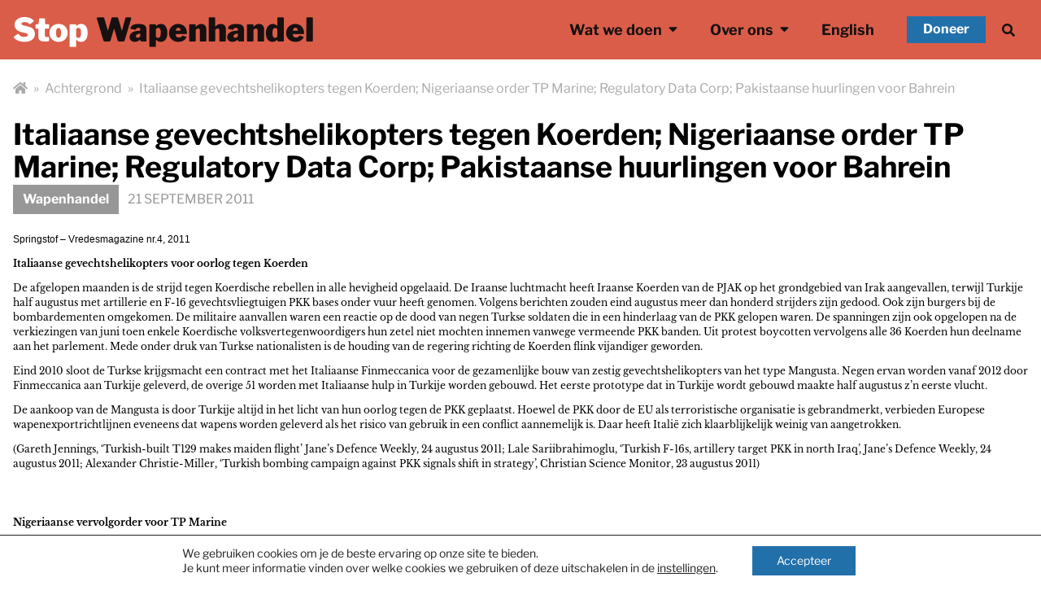

--- FILE ---
content_type: text/html; charset=UTF-8
request_url: https://stopwapenhandel.org/italiaanse-gevechtshelikopters-tegen-koerden-nigeriaanse-order-tp-marine-regulatory-data-corp-pakistaanse-huurlingen-voor-bahrein/
body_size: 18657
content:
<html lang="nl">
<head>
  <meta charset="utf-8">
  <meta http-equiv="x-ua-compatible" content="ie=edge">
<script type="text/javascript">
/* <![CDATA[ */
 var gform;gform||(document.addEventListener("gform_main_scripts_loaded",function(){gform.scriptsLoaded=!0}),window.addEventListener("DOMContentLoaded",function(){gform.domLoaded=!0}),gform={domLoaded:!1,scriptsLoaded:!1,initializeOnLoaded:function(o){gform.domLoaded&&gform.scriptsLoaded?o():!gform.domLoaded&&gform.scriptsLoaded?window.addEventListener("DOMContentLoaded",o):document.addEventListener("gform_main_scripts_loaded",o)},hooks:{action:{},filter:{}},addAction:function(o,n,r,t){gform.addHook("action",o,n,r,t)},addFilter:function(o,n,r,t){gform.addHook("filter",o,n,r,t)},doAction:function(o){gform.doHook("action",o,arguments)},applyFilters:function(o){return gform.doHook("filter",o,arguments)},removeAction:function(o,n){gform.removeHook("action",o,n)},removeFilter:function(o,n,r){gform.removeHook("filter",o,n,r)},addHook:function(o,n,r,t,i){null==gform.hooks[o][n]&&(gform.hooks[o][n]=[]);var e=gform.hooks[o][n];null==i&&(i=n+"_"+e.length),gform.hooks[o][n].push({tag:i,callable:r,priority:t=null==t?10:t})},doHook:function(n,o,r){var t;if(r=Array.prototype.slice.call(r,1),null!=gform.hooks[n][o]&&((o=gform.hooks[n][o]).sort(function(o,n){return o.priority-n.priority}),o.forEach(function(o){"function"!=typeof(t=o.callable)&&(t=window[t]),"action"==n?t.apply(null,r):r[0]=t.apply(null,r)})),"filter"==n)return r[0]},removeHook:function(o,n,t,i){var r;null!=gform.hooks[o][n]&&(r=(r=gform.hooks[o][n]).filter(function(o,n,r){return!!(null!=i&&i!=o.tag||null!=t&&t!=o.priority)}),gform.hooks[o][n]=r)}}); 
/* ]]> */
</script>

  <meta name="viewport" content="width=device-width, initial-scale=1, shrink-to-fit=no">
  <style>
    [x-cloak] { display: none; }
  </style>
  <title>Italiaanse gevechtshelikopters tegen Koerden; Nigeriaanse order TP Marine; Regulatory Data Corp; Pakistaanse huurlingen voor Bahrein &#8211; Stop Wapenhandel</title>
<meta name='robots' content='max-image-preview:large' />
<link rel='dns-prefetch' href='//plausible.io' />
<link rel="alternate" title="oEmbed (JSON)" type="application/json+oembed" href="https://stopwapenhandel.org/wp-json/oembed/1.0/embed?url=https%3A%2F%2Fstopwapenhandel.org%2Fitaliaanse-gevechtshelikopters-tegen-koerden-nigeriaanse-order-tp-marine-regulatory-data-corp-pakistaanse-huurlingen-voor-bahrein%2F" />
<link rel="alternate" title="oEmbed (XML)" type="text/xml+oembed" href="https://stopwapenhandel.org/wp-json/oembed/1.0/embed?url=https%3A%2F%2Fstopwapenhandel.org%2Fitaliaanse-gevechtshelikopters-tegen-koerden-nigeriaanse-order-tp-marine-regulatory-data-corp-pakistaanse-huurlingen-voor-bahrein%2F&#038;format=xml" />
<style id='wp-img-auto-sizes-contain-inline-css' type='text/css'>
img:is([sizes=auto i],[sizes^="auto," i]){contain-intrinsic-size:3000px 1500px}
/*# sourceURL=wp-img-auto-sizes-contain-inline-css */
</style>
<style id='wp-emoji-styles-inline-css' type='text/css'>

	img.wp-smiley, img.emoji {
		display: inline !important;
		border: none !important;
		box-shadow: none !important;
		height: 1em !important;
		width: 1em !important;
		margin: 0 0.07em !important;
		vertical-align: -0.1em !important;
		background: none !important;
		padding: 0 !important;
	}
/*# sourceURL=wp-emoji-styles-inline-css */
</style>
<style id='wp-block-library-inline-css' type='text/css'>
:root{--wp-block-synced-color:#7a00df;--wp-block-synced-color--rgb:122,0,223;--wp-bound-block-color:var(--wp-block-synced-color);--wp-editor-canvas-background:#ddd;--wp-admin-theme-color:#007cba;--wp-admin-theme-color--rgb:0,124,186;--wp-admin-theme-color-darker-10:#006ba1;--wp-admin-theme-color-darker-10--rgb:0,107,160.5;--wp-admin-theme-color-darker-20:#005a87;--wp-admin-theme-color-darker-20--rgb:0,90,135;--wp-admin-border-width-focus:2px}@media (min-resolution:192dpi){:root{--wp-admin-border-width-focus:1.5px}}.wp-element-button{cursor:pointer}:root .has-very-light-gray-background-color{background-color:#eee}:root .has-very-dark-gray-background-color{background-color:#313131}:root .has-very-light-gray-color{color:#eee}:root .has-very-dark-gray-color{color:#313131}:root .has-vivid-green-cyan-to-vivid-cyan-blue-gradient-background{background:linear-gradient(135deg,#00d084,#0693e3)}:root .has-purple-crush-gradient-background{background:linear-gradient(135deg,#34e2e4,#4721fb 50%,#ab1dfe)}:root .has-hazy-dawn-gradient-background{background:linear-gradient(135deg,#faaca8,#dad0ec)}:root .has-subdued-olive-gradient-background{background:linear-gradient(135deg,#fafae1,#67a671)}:root .has-atomic-cream-gradient-background{background:linear-gradient(135deg,#fdd79a,#004a59)}:root .has-nightshade-gradient-background{background:linear-gradient(135deg,#330968,#31cdcf)}:root .has-midnight-gradient-background{background:linear-gradient(135deg,#020381,#2874fc)}:root{--wp--preset--font-size--normal:16px;--wp--preset--font-size--huge:42px}.has-regular-font-size{font-size:1em}.has-larger-font-size{font-size:2.625em}.has-normal-font-size{font-size:var(--wp--preset--font-size--normal)}.has-huge-font-size{font-size:var(--wp--preset--font-size--huge)}.has-text-align-center{text-align:center}.has-text-align-left{text-align:left}.has-text-align-right{text-align:right}.has-fit-text{white-space:nowrap!important}#end-resizable-editor-section{display:none}.aligncenter{clear:both}.items-justified-left{justify-content:flex-start}.items-justified-center{justify-content:center}.items-justified-right{justify-content:flex-end}.items-justified-space-between{justify-content:space-between}.screen-reader-text{border:0;clip-path:inset(50%);height:1px;margin:-1px;overflow:hidden;padding:0;position:absolute;width:1px;word-wrap:normal!important}.screen-reader-text:focus{background-color:#ddd;clip-path:none;color:#444;display:block;font-size:1em;height:auto;left:5px;line-height:normal;padding:15px 23px 14px;text-decoration:none;top:5px;width:auto;z-index:100000}html :where(.has-border-color){border-style:solid}html :where([style*=border-top-color]){border-top-style:solid}html :where([style*=border-right-color]){border-right-style:solid}html :where([style*=border-bottom-color]){border-bottom-style:solid}html :where([style*=border-left-color]){border-left-style:solid}html :where([style*=border-width]){border-style:solid}html :where([style*=border-top-width]){border-top-style:solid}html :where([style*=border-right-width]){border-right-style:solid}html :where([style*=border-bottom-width]){border-bottom-style:solid}html :where([style*=border-left-width]){border-left-style:solid}html :where(img[class*=wp-image-]){height:auto;max-width:100%}:where(figure){margin:0 0 1em}html :where(.is-position-sticky){--wp-admin--admin-bar--position-offset:var(--wp-admin--admin-bar--height,0px)}@media screen and (max-width:600px){html :where(.is-position-sticky){--wp-admin--admin-bar--position-offset:0px}}
/*# sourceURL=/wp-includes/css/dist/block-library/common.min.css */
</style>
<link rel='stylesheet' id='sage/main.css-css' href='https://stopwapenhandel.org/app/themes/stopwapenhandel/dist/styles/main.css' type='text/css' media='all' />
<link rel='stylesheet' id='moove_gdpr_frontend-css' href='https://stopwapenhandel.org/app/plugins/gdpr-cookie-compliance/dist/styles/gdpr-main-nf.css?ver=4.16.1' type='text/css' media='all' />
<style id='moove_gdpr_frontend-inline-css' type='text/css'>
				#moove_gdpr_cookie_modal .moove-gdpr-modal-content .moove-gdpr-tab-main h3.tab-title, 
				#moove_gdpr_cookie_modal .moove-gdpr-modal-content .moove-gdpr-tab-main span.tab-title,
				#moove_gdpr_cookie_modal .moove-gdpr-modal-content .moove-gdpr-modal-left-content #moove-gdpr-menu li a, 
				#moove_gdpr_cookie_modal .moove-gdpr-modal-content .moove-gdpr-modal-left-content #moove-gdpr-menu li button,
				#moove_gdpr_cookie_modal .moove-gdpr-modal-content .moove-gdpr-modal-left-content .moove-gdpr-branding-cnt a,
				#moove_gdpr_cookie_modal .moove-gdpr-modal-content .moove-gdpr-modal-footer-content .moove-gdpr-button-holder a.mgbutton, 
				#moove_gdpr_cookie_modal .moove-gdpr-modal-content .moove-gdpr-modal-footer-content .moove-gdpr-button-holder button.mgbutton,
				#moove_gdpr_cookie_modal .cookie-switch .cookie-slider:after, 
				#moove_gdpr_cookie_modal .cookie-switch .slider:after, 
				#moove_gdpr_cookie_modal .switch .cookie-slider:after, 
				#moove_gdpr_cookie_modal .switch .slider:after,
				#moove_gdpr_cookie_info_bar .moove-gdpr-info-bar-container .moove-gdpr-info-bar-content p, 
				#moove_gdpr_cookie_info_bar .moove-gdpr-info-bar-container .moove-gdpr-info-bar-content p a,
				#moove_gdpr_cookie_info_bar .moove-gdpr-info-bar-container .moove-gdpr-info-bar-content a.mgbutton, 
				#moove_gdpr_cookie_info_bar .moove-gdpr-info-bar-container .moove-gdpr-info-bar-content button.mgbutton,
				#moove_gdpr_cookie_modal .moove-gdpr-modal-content .moove-gdpr-tab-main .moove-gdpr-tab-main-content h1, 
				#moove_gdpr_cookie_modal .moove-gdpr-modal-content .moove-gdpr-tab-main .moove-gdpr-tab-main-content h2, 
				#moove_gdpr_cookie_modal .moove-gdpr-modal-content .moove-gdpr-tab-main .moove-gdpr-tab-main-content h3, 
				#moove_gdpr_cookie_modal .moove-gdpr-modal-content .moove-gdpr-tab-main .moove-gdpr-tab-main-content h4, 
				#moove_gdpr_cookie_modal .moove-gdpr-modal-content .moove-gdpr-tab-main .moove-gdpr-tab-main-content h5, 
				#moove_gdpr_cookie_modal .moove-gdpr-modal-content .moove-gdpr-tab-main .moove-gdpr-tab-main-content h6,
				#moove_gdpr_cookie_modal .moove-gdpr-modal-content.moove_gdpr_modal_theme_v2 .moove-gdpr-modal-title .tab-title,
				#moove_gdpr_cookie_modal .moove-gdpr-modal-content.moove_gdpr_modal_theme_v2 .moove-gdpr-tab-main h3.tab-title, 
				#moove_gdpr_cookie_modal .moove-gdpr-modal-content.moove_gdpr_modal_theme_v2 .moove-gdpr-tab-main span.tab-title,
				#moove_gdpr_cookie_modal .moove-gdpr-modal-content.moove_gdpr_modal_theme_v2 .moove-gdpr-branding-cnt a {
				 	font-weight: inherit				}
			#moove_gdpr_cookie_modal,#moove_gdpr_cookie_info_bar,.gdpr_cookie_settings_shortcode_content{font-family:inherit}#moove_gdpr_save_popup_settings_button{background-color:#373737;color:#fff}#moove_gdpr_save_popup_settings_button:hover{background-color:#000}#moove_gdpr_cookie_info_bar .moove-gdpr-info-bar-container .moove-gdpr-info-bar-content a.mgbutton,#moove_gdpr_cookie_info_bar .moove-gdpr-info-bar-container .moove-gdpr-info-bar-content button.mgbutton{background-color:#2270aa}#moove_gdpr_cookie_modal .moove-gdpr-modal-content .moove-gdpr-modal-footer-content .moove-gdpr-button-holder a.mgbutton,#moove_gdpr_cookie_modal .moove-gdpr-modal-content .moove-gdpr-modal-footer-content .moove-gdpr-button-holder button.mgbutton,.gdpr_cookie_settings_shortcode_content .gdpr-shr-button.button-green{background-color:#2270aa;border-color:#2270aa}#moove_gdpr_cookie_modal .moove-gdpr-modal-content .moove-gdpr-modal-footer-content .moove-gdpr-button-holder a.mgbutton:hover,#moove_gdpr_cookie_modal .moove-gdpr-modal-content .moove-gdpr-modal-footer-content .moove-gdpr-button-holder button.mgbutton:hover,.gdpr_cookie_settings_shortcode_content .gdpr-shr-button.button-green:hover{background-color:#fff;color:#2270aa}#moove_gdpr_cookie_modal .moove-gdpr-modal-content .moove-gdpr-modal-close i,#moove_gdpr_cookie_modal .moove-gdpr-modal-content .moove-gdpr-modal-close span.gdpr-icon{background-color:#2270aa;border:1px solid #2270aa}#moove_gdpr_cookie_info_bar span.change-settings-button.focus-g,#moove_gdpr_cookie_info_bar span.change-settings-button:focus,#moove_gdpr_cookie_info_bar button.change-settings-button.focus-g,#moove_gdpr_cookie_info_bar button.change-settings-button:focus{-webkit-box-shadow:0 0 1px 3px #2270aa;-moz-box-shadow:0 0 1px 3px #2270aa;box-shadow:0 0 1px 3px #2270aa}#moove_gdpr_cookie_modal .moove-gdpr-modal-content .moove-gdpr-modal-close i:hover,#moove_gdpr_cookie_modal .moove-gdpr-modal-content .moove-gdpr-modal-close span.gdpr-icon:hover,#moove_gdpr_cookie_info_bar span[data-href]>u.change-settings-button{color:#2270aa}#moove_gdpr_cookie_modal .moove-gdpr-modal-content .moove-gdpr-modal-left-content #moove-gdpr-menu li.menu-item-selected a span.gdpr-icon,#moove_gdpr_cookie_modal .moove-gdpr-modal-content .moove-gdpr-modal-left-content #moove-gdpr-menu li.menu-item-selected button span.gdpr-icon{color:inherit}#moove_gdpr_cookie_modal .moove-gdpr-modal-content .moove-gdpr-modal-left-content #moove-gdpr-menu li a span.gdpr-icon,#moove_gdpr_cookie_modal .moove-gdpr-modal-content .moove-gdpr-modal-left-content #moove-gdpr-menu li button span.gdpr-icon{color:inherit}#moove_gdpr_cookie_modal .gdpr-acc-link{line-height:0;font-size:0;color:transparent;position:absolute}#moove_gdpr_cookie_modal .moove-gdpr-modal-content .moove-gdpr-modal-close:hover i,#moove_gdpr_cookie_modal .moove-gdpr-modal-content .moove-gdpr-modal-left-content #moove-gdpr-menu li a,#moove_gdpr_cookie_modal .moove-gdpr-modal-content .moove-gdpr-modal-left-content #moove-gdpr-menu li button,#moove_gdpr_cookie_modal .moove-gdpr-modal-content .moove-gdpr-modal-left-content #moove-gdpr-menu li button i,#moove_gdpr_cookie_modal .moove-gdpr-modal-content .moove-gdpr-modal-left-content #moove-gdpr-menu li a i,#moove_gdpr_cookie_modal .moove-gdpr-modal-content .moove-gdpr-tab-main .moove-gdpr-tab-main-content a:hover,#moove_gdpr_cookie_info_bar.moove-gdpr-dark-scheme .moove-gdpr-info-bar-container .moove-gdpr-info-bar-content a.mgbutton:hover,#moove_gdpr_cookie_info_bar.moove-gdpr-dark-scheme .moove-gdpr-info-bar-container .moove-gdpr-info-bar-content button.mgbutton:hover,#moove_gdpr_cookie_info_bar.moove-gdpr-dark-scheme .moove-gdpr-info-bar-container .moove-gdpr-info-bar-content a:hover,#moove_gdpr_cookie_info_bar.moove-gdpr-dark-scheme .moove-gdpr-info-bar-container .moove-gdpr-info-bar-content button:hover,#moove_gdpr_cookie_info_bar.moove-gdpr-dark-scheme .moove-gdpr-info-bar-container .moove-gdpr-info-bar-content span.change-settings-button:hover,#moove_gdpr_cookie_info_bar.moove-gdpr-dark-scheme .moove-gdpr-info-bar-container .moove-gdpr-info-bar-content button.change-settings-button:hover,#moove_gdpr_cookie_info_bar.moove-gdpr-dark-scheme .moove-gdpr-info-bar-container .moove-gdpr-info-bar-content u.change-settings-button:hover,#moove_gdpr_cookie_info_bar span[data-href]>u.change-settings-button,#moove_gdpr_cookie_info_bar.moove-gdpr-dark-scheme .moove-gdpr-info-bar-container .moove-gdpr-info-bar-content a.mgbutton.focus-g,#moove_gdpr_cookie_info_bar.moove-gdpr-dark-scheme .moove-gdpr-info-bar-container .moove-gdpr-info-bar-content button.mgbutton.focus-g,#moove_gdpr_cookie_info_bar.moove-gdpr-dark-scheme .moove-gdpr-info-bar-container .moove-gdpr-info-bar-content a.focus-g,#moove_gdpr_cookie_info_bar.moove-gdpr-dark-scheme .moove-gdpr-info-bar-container .moove-gdpr-info-bar-content button.focus-g,#moove_gdpr_cookie_info_bar.moove-gdpr-dark-scheme .moove-gdpr-info-bar-container .moove-gdpr-info-bar-content a.mgbutton:focus,#moove_gdpr_cookie_info_bar.moove-gdpr-dark-scheme .moove-gdpr-info-bar-container .moove-gdpr-info-bar-content button.mgbutton:focus,#moove_gdpr_cookie_info_bar.moove-gdpr-dark-scheme .moove-gdpr-info-bar-container .moove-gdpr-info-bar-content a:focus,#moove_gdpr_cookie_info_bar.moove-gdpr-dark-scheme .moove-gdpr-info-bar-container .moove-gdpr-info-bar-content button:focus,#moove_gdpr_cookie_info_bar.moove-gdpr-dark-scheme .moove-gdpr-info-bar-container .moove-gdpr-info-bar-content span.change-settings-button.focus-g,span.change-settings-button:focus,button.change-settings-button.focus-g,button.change-settings-button:focus,#moove_gdpr_cookie_info_bar.moove-gdpr-dark-scheme .moove-gdpr-info-bar-container .moove-gdpr-info-bar-content u.change-settings-button.focus-g,#moove_gdpr_cookie_info_bar.moove-gdpr-dark-scheme .moove-gdpr-info-bar-container .moove-gdpr-info-bar-content u.change-settings-button:focus{color:#2270aa}#moove_gdpr_cookie_modal .moove-gdpr-branding.focus-g span,#moove_gdpr_cookie_modal .moove-gdpr-modal-content .moove-gdpr-tab-main a.focus-g{color:#2270aa}#moove_gdpr_cookie_modal.gdpr_lightbox-hide{display:none}#moove_gdpr_cookie_info_bar .moove-gdpr-info-bar-container .moove-gdpr-info-bar-content a.mgbutton,#moove_gdpr_cookie_info_bar .moove-gdpr-info-bar-container .moove-gdpr-info-bar-content button.mgbutton,#moove_gdpr_cookie_modal .moove-gdpr-modal-content .moove-gdpr-modal-footer-content .moove-gdpr-button-holder a.mgbutton,#moove_gdpr_cookie_modal .moove-gdpr-modal-content .moove-gdpr-modal-footer-content .moove-gdpr-button-holder button.mgbutton,.gdpr-shr-button,#moove_gdpr_cookie_info_bar .moove-gdpr-infobar-close-btn{border-radius:0}
/*# sourceURL=moove_gdpr_frontend-inline-css */
</style>
<script type="text/javascript" defer data-domain='stopwapenhandel.org' data-api='https://plausible.io/api/event' src="https://plausible.io/js/plausible.outbound-links.js?ver=1.3.6" id="plausible"></script>
<script type="text/javascript" id="plausible-analytics-js-after">
/* <![CDATA[ */
window.plausible = window.plausible || function() { (window.plausible.q = window.plausible.q || []).push(arguments) }
//# sourceURL=plausible-analytics-js-after
/* ]]> */
</script>
<script type="text/javascript" src="https://stopwapenhandel.org/wp/wp-includes/js/jquery/jquery.min.js?ver=3.7.1" id="jquery-core-js"></script>
<script type="text/javascript" src="https://stopwapenhandel.org/wp/wp-includes/js/jquery/jquery-migrate.min.js?ver=3.4.1" id="jquery-migrate-js"></script>
<link rel="https://api.w.org/" href="https://stopwapenhandel.org/wp-json/" /><link rel="alternate" title="JSON" type="application/json" href="https://stopwapenhandel.org/wp-json/wp/v2/posts/1345" /><link rel="EditURI" type="application/rsd+xml" title="RSD" href="https://stopwapenhandel.org/wp/xmlrpc.php?rsd" />
<meta name="generator" content="WordPress 6.9" />
<link rel="canonical" href="https://stopwapenhandel.org/italiaanse-gevechtshelikopters-tegen-koerden-nigeriaanse-order-tp-marine-regulatory-data-corp-pakistaanse-huurlingen-voor-bahrein/" />
<link rel='shortlink' href='https://stopwapenhandel.org/?p=1345' />
</head>
<body class="wp-singular post-template-default single single-post postid-1345 single-format-standard wp-theme-stopwapenhandelresources italiaanse-gevechtshelikopters-tegen-koerden-nigeriaanse-order-tp-marine-regulatory-data-corp-pakistaanse-huurlingen-voor-bahrein app-data index-data singular-data single-data single-post-data single-post-italiaanse-gevechtshelikopters-tegen-koerden-nigeriaanse-order-tp-marine-regulatory-data-corp-pakistaanse-huurlingen-voor-bahrein-data" x-data="{ openMobileMenu: false, openSearch: false }" x-cloak >
<header class="header" x-cloak>
  <div class="header__top bg-red-light transition lg:py-3 flex flex-col">
    <div class="container flex flex-row items-center justify-center">
      <a class="brand pt-2 pb-2 order-1 hover:no-underline border-0 focus:no-underline focus:outline-none"
         href="https://stopwapenhandel.org/">
        <span class="text-white font-black">Stop</span>
        <span class="text-black font-black">Wapenhandel</span>
      </a>
      <nav class="nav-primary order-2 flex justify-end pt-2 pb-2 mr-0 m-auto ">
        <ul
    class="relative hidden lg:flex px-2 flex-row items-center justify-between z-10"
  >
          <li
        x-data="{ openMenuItem3929: false }"
        @mouseenter="openMenuItem3929 = true"
        @mouseleave="openMenuItem3929 = false"
        @click.outside="openMenuItem3929 = false"
        class="menu-item relative list-none px-2  ">
        <a href="#"
           x-bind:class="openMenuItem3929 ? 'hovered' : ''"
           class="menu-item-link text-black font-bold p-3 text-lg border-0 transition focus:outline-none focus:shadow-outline has-children"  >
          Wat we doen
                      <i class="fa fa-sort-down ml-1 mb-1" ></i>
                  </a>

                  <ul x-show="openMenuItem3929" x-cloak
              x-transition:enter="transition ease-out duration-100"
              x-transition:enter-start="transform opacity-0 scale-95"
              x-transition:enter-end="transform opacity-100 scale-100"
              x-transition:leave="transition ease-in duration-75"
              x-transition:leave-start="transform opacity-100 scale-100"
              x-transition:leave-end="transform opacity-0 scale-95"
              class="sub-menu z-100 absolute left-0 border-red-light w-full origin-top-left shadow-lg md:w-52 bg-white py-2 "
          >
                          <li class="child-menu-item list-none hover:border-none   menu-item-type-taxonomy menu-item-object-thema current-post-ancestor current-menu-parent current-post-parent ">
                <a href="https://stopwapenhandel.org/thema/wapenhandel/" class="sub-menu-item-link block p-2 pr-4 mt-2 text-red text-lg font-bold md:mt-0 hover:text-blue border-0">
                  Wapenhandel
                </a>
              </li>
                          <li class="child-menu-item list-none hover:border-none   menu-item-type-taxonomy menu-item-object-thema ">
                <a href="https://stopwapenhandel.org/thema/wapenwedloop/" class="sub-menu-item-link block p-2 pr-4 mt-2 text-red text-lg font-bold md:mt-0 hover:text-blue border-0">
                  Wapenwedloop
                </a>
              </li>
                          <li class="child-menu-item list-none hover:border-none   menu-item-type-taxonomy menu-item-object-thema ">
                <a href="https://stopwapenhandel.org/thema/grensmilitarisering/" class="sub-menu-item-link block p-2 pr-4 mt-2 text-red text-lg font-bold md:mt-0 hover:text-blue border-0">
                  Grensmilitarisering
                </a>
              </li>
                          <li class="child-menu-item list-none hover:border-none   menu-item-type-taxonomy menu-item-object-thema ">
                <a href="https://stopwapenhandel.org/thema/klimaatcrisis/" class="sub-menu-item-link block p-2 pr-4 mt-2 text-red text-lg font-bold md:mt-0 hover:text-blue border-0">
                  Klimaatcrisis
                </a>
              </li>
                          <li class="child-menu-item list-none hover:border-none   menu-item-type-taxonomy menu-item-object-thema ">
                <a href="https://stopwapenhandel.org/thema/israel/" class="sub-menu-item-link block p-2 pr-4 mt-2 text-red text-lg font-bold md:mt-0 hover:text-blue border-0">
                  Israël
                </a>
              </li>
                          <li class="child-menu-item list-none hover:border-none   menu-item-type-taxonomy menu-item-object-thema ">
                <a href="https://stopwapenhandel.org/thema/europa/" class="sub-menu-item-link block p-2 pr-4 mt-2 text-red text-lg font-bold md:mt-0 hover:text-blue border-0">
                  Europa
                </a>
              </li>
                      </ul>
              </li>
          <li
        x-data="{ openMenuItem3938: false }"
        @mouseenter="openMenuItem3938 = true"
        @mouseleave="openMenuItem3938 = false"
        @click.outside="openMenuItem3938 = false"
        class="menu-item relative list-none px-2  ">
        <a href="#"
           x-bind:class="openMenuItem3938 ? 'hovered' : ''"
           class="menu-item-link text-black font-bold p-3 text-lg border-0 transition focus:outline-none focus:shadow-outline has-children"  >
          Over ons
                      <i class="fa fa-sort-down ml-1 mb-1" ></i>
                  </a>

                  <ul x-show="openMenuItem3938" x-cloak
              x-transition:enter="transition ease-out duration-100"
              x-transition:enter-start="transform opacity-0 scale-95"
              x-transition:enter-end="transform opacity-100 scale-100"
              x-transition:leave="transition ease-in duration-75"
              x-transition:leave-start="transform opacity-100 scale-100"
              x-transition:leave-end="transform opacity-0 scale-95"
              class="sub-menu z-100 absolute left-0 border-red-light w-full origin-top-left shadow-lg md:w-52 bg-white py-2 "
          >
                          <li class="child-menu-item list-none hover:border-none   ">
                <a href="https://stopwapenhandel.org/overstopwapenhandel/" class="sub-menu-item-link block p-2 pr-4 mt-2 text-red text-lg font-bold md:mt-0 hover:text-blue border-0">
                  Over ons
                </a>
              </li>
                          <li class="child-menu-item list-none hover:border-none   ">
                <a href="https://stopwapenhandel.org/contact/" class="sub-menu-item-link block p-2 pr-4 mt-2 text-red text-lg font-bold md:mt-0 hover:text-blue border-0">
                  Contact
                </a>
              </li>
                          <li class="child-menu-item list-none hover:border-none   ">
                <a href="https://stopwapenhandel.org/doneer/" class="sub-menu-item-link block p-2 pr-4 mt-2 text-red text-lg font-bold md:mt-0 hover:text-blue border-0">
                  Help mee, doneer!
                </a>
              </li>
                      </ul>
              </li>
          <li
        x-data="{ openMenuItem5856: false }"
        @mouseenter="openMenuItem5856 = true"
        @mouseleave="openMenuItem5856 = false"
        @click.outside="openMenuItem5856 = false"
        class="menu-item relative list-none px-2  menu-item-type-taxonomy menu-item-object-category ">
        <a href="https://stopwapenhandel.org/category/english/"
           x-bind:class="openMenuItem5856 ? 'hovered' : ''"
           class="menu-item-link text-black font-bold p-3 text-lg border-0 transition focus:outline-none focus:shadow-outline "  >
          English
                  </a>

              </li>
      </ul>

<button class="order-2 px-2 mr-2 cursor-pointer text-black rounded-full hover:bg-red hover:text-white focus:outline-none"
        @click="openSearch = !openSearch"
        aria-label="Zoek">
  <i class="fas fa-search" aria-hidden="true"></i>
</button>

<a href="/doneer/"
  class="block sm:order-none mx-3 px-2 sm:px-5 py-1 cursor-pointer bg-blue text-white font-bold leading-1 hover:bg-blue-light focus:outline-none">
  Doneer
</a>
        <button
          class="order-3 lg:hidden rounded-lg focus:outline-none focus:shadow-outline transition"
          @click="openMobileMenu = !openMobileMenu"
        >
          <span class="text-2xl text-black" x-show="!openMobileMenu"><i class="fa fa-bars"></i></span>
          <span class="text-2xl text-black" x-show="openMobileMenu"><i class="fa fa-times"></i></span>
        </button>
      </nav>
    </div>
    <nav
  x-show.transition="openMobileMenu" x-cloak
  class="flex flex-col flex-grow pt-2 pb-3 shadow-lg rounded-b bg-grey-light"
>
      <ul class="mobile-menu">
              <li class="mobile-menu__menu-item list-none px-2 py-2  ">
          <a href="#"
            class="text-black font-bold text-xl border-b focus:outline-none focus:shadow-outline">
            Wat we doen
                          <i class="fa fa-sort-down ml-1 mb-1" ></i>
                      </a>

                      <ul class="mobile-menu__submenu">
                              <li class="mobile-menu__submenu__menu-item pt-2 border-b mr-4 list-none hover:border-none  menu-item-type-taxonomy menu-item-object-thema current-post-ancestor current-menu-parent current-post-parent ">
                  <a href="https://stopwapenhandel.org/thema/wapenhandel/"
                     class="mobile-menu__submenu__menu-item-link pr-4 text-red text-lg font-bold md:mt-0 hover:text-blue border-0" >
                    Wapenhandel
                  </a>
                </li>
                              <li class="mobile-menu__submenu__menu-item pt-2 border-b mr-4 list-none hover:border-none  menu-item-type-taxonomy menu-item-object-thema ">
                  <a href="https://stopwapenhandel.org/thema/wapenwedloop/"
                     class="mobile-menu__submenu__menu-item-link pr-4 text-red text-lg font-bold md:mt-0 hover:text-blue border-0" >
                    Wapenwedloop
                  </a>
                </li>
                              <li class="mobile-menu__submenu__menu-item pt-2 border-b mr-4 list-none hover:border-none  menu-item-type-taxonomy menu-item-object-thema ">
                  <a href="https://stopwapenhandel.org/thema/grensmilitarisering/"
                     class="mobile-menu__submenu__menu-item-link pr-4 text-red text-lg font-bold md:mt-0 hover:text-blue border-0" >
                    Grensmilitarisering
                  </a>
                </li>
                              <li class="mobile-menu__submenu__menu-item pt-2 border-b mr-4 list-none hover:border-none  menu-item-type-taxonomy menu-item-object-thema ">
                  <a href="https://stopwapenhandel.org/thema/klimaatcrisis/"
                     class="mobile-menu__submenu__menu-item-link pr-4 text-red text-lg font-bold md:mt-0 hover:text-blue border-0" >
                    Klimaatcrisis
                  </a>
                </li>
                              <li class="mobile-menu__submenu__menu-item pt-2 border-b mr-4 list-none hover:border-none  menu-item-type-taxonomy menu-item-object-thema ">
                  <a href="https://stopwapenhandel.org/thema/israel/"
                     class="mobile-menu__submenu__menu-item-link pr-4 text-red text-lg font-bold md:mt-0 hover:text-blue border-0" >
                    Israël
                  </a>
                </li>
                              <li class="mobile-menu__submenu__menu-item pt-2 border-b mr-4 list-none hover:border-none  menu-item-type-taxonomy menu-item-object-thema ">
                  <a href="https://stopwapenhandel.org/thema/europa/"
                     class="mobile-menu__submenu__menu-item-link pr-4 text-red text-lg font-bold md:mt-0 hover:text-blue border-0" >
                    Europa
                  </a>
                </li>
                          </ul>
                  </li>
              <li class="mobile-menu__menu-item list-none px-2 py-2  ">
          <a href="#"
            class="text-black font-bold text-xl border-b focus:outline-none focus:shadow-outline">
            Over ons
                          <i class="fa fa-sort-down ml-1 mb-1" ></i>
                      </a>

                      <ul class="mobile-menu__submenu">
                              <li class="mobile-menu__submenu__menu-item pt-2 border-b mr-4 list-none hover:border-none  ">
                  <a href="https://stopwapenhandel.org/overstopwapenhandel/"
                     class="mobile-menu__submenu__menu-item-link pr-4 text-red text-lg font-bold md:mt-0 hover:text-blue border-0" >
                    Over ons
                  </a>
                </li>
                              <li class="mobile-menu__submenu__menu-item pt-2 border-b mr-4 list-none hover:border-none  ">
                  <a href="https://stopwapenhandel.org/contact/"
                     class="mobile-menu__submenu__menu-item-link pr-4 text-red text-lg font-bold md:mt-0 hover:text-blue border-0" >
                    Contact
                  </a>
                </li>
                              <li class="mobile-menu__submenu__menu-item pt-2 border-b mr-4 list-none hover:border-none  ">
                  <a href="https://stopwapenhandel.org/doneer/"
                     class="mobile-menu__submenu__menu-item-link pr-4 text-red text-lg font-bold md:mt-0 hover:text-blue border-0" >
                    Help mee, doneer!
                  </a>
                </li>
                          </ul>
                  </li>
              <li class="mobile-menu__menu-item list-none px-2 py-2  menu-item-type-taxonomy menu-item-object-category ">
          <a href="https://stopwapenhandel.org/category/english/"
            class="text-black font-bold text-xl border-b focus:outline-none focus:shadow-outline">
            English
                      </a>

                  </li>
          </ul>
  
  <a href="/doneer/"
     class="m-5 px-4 py-3 cursor-pointer bg-blue text-xl text-white font-bold leading-1 hover:bg-blue-light focus:outline-none">
    Doneer
  </a>

</nav>
  </div>
  <div class="header__search bg-gray-light" x-show="openSearch">
    <div class="container relative h-full">
      <a @click="openSearch = false" class="absolute text-gray hover:text-blue top-4 right-4 cursor-pointer">
        <i class="fas fa-times" aria-hidden="true"></i>
      </a>
      <form role="search" method="get" class="custom-search-form w-full flex flex-col justify-center"
      action="https://stopwapenhandel.org/">
  <div class="font-bold pb-1">Doorzoek de website</div>
  <label class="mt-1 flex shadow-sm">
    <span class="screen-reader-text">Doorzoek de website</span>
    <input type="search" class="flex-1 block w-full rounded-none border-none" placeholder="Zoeken"
           value="" name="s">
    <button class="inline-flex items-center px-3 border-none bg-red text-white rounded-none hover:bg-red-light" >
        <i class="fas fa-search" aria-hidden="true"></i>
    </button>
  </label>
</form>

    </div>
  </div>
</header>
<div class="wrap container" role="document">
  <div class="content">
    <main class="main pb-8 md:pb-12 posts">
             <article class="post-1345 post type-post status-publish format-standard hentry category-achtergrond thema-wapenhandel">
  <header>
    <div class="breadcrumbs my-6" typeof="BreadcrumbList" vocab="https://schema.org/">
  <!-- Breadcrumb NavXT 7.5.0 -->
<span property="itemListElement" typeof="ListItem"><a property="item" typeof="WebPage" title="Go to Stop Wapenhandel." href="https://stopwapenhandel.org" class="home" ><i class="fas fa-home"></i></a><meta property="position" content="1"><meta property="url" content="https://stopwapenhandel.org"><meta property="name" content="Stop Wapenhandel"></span><span class="px-1"> &raquo; </span><span property="itemListElement" typeof="ListItem"><a property="item" typeof="WebPage" title="Go to the Achtergrond category archives." href="https://stopwapenhandel.org/category/achtergrond/" class="taxonomy category" ><span property="name">Achtergrond</span></a><meta property="position" content="2"></span><span class="px-1"> &raquo; </span><span property="itemListElement" typeof="ListItem"><span property="name" class="post post-post current-item">Italiaanse gevechtshelikopters tegen Koerden; Nigeriaanse order TP Marine; Regulatory Data Corp; Pakistaanse huurlingen voor Bahrein</span><meta property="url" content="https://stopwapenhandel.org/italiaanse-gevechtshelikopters-tegen-koerden-nigeriaanse-order-tp-marine-regulatory-data-corp-pakistaanse-huurlingen-voor-bahrein/"><meta property="position" content="3"></span></div>
    <h1 class="entry-title text-4xl font-bold">Italiaanse gevechtshelikopters tegen Koerden; Nigeriaanse order TP Marine; Regulatory Data Corp; Pakistaanse huurlingen voor Bahrein</h1>
    <div class="entry-meta mb-3 ">
      <ul class="p-0 mb-0 inline-block">
      <li class="list-none inline">
      <a class="text-white font-bold mr-2 px-3 py-2 my-1 bg-grey-medium hover:bg-red"
        href="https://stopwapenhandel.org/thema/wapenhandel/">
        Wapenhandel
      </a>
    </li>
    </ul>
      <time class="updated text-sm sm:text-base uppercase inline-block text-grey-medium" datetime="2011-09-21T07:55:29+00:00">21 september 2011</time>
    </div>
  </header>
  <div class="entry-content pt-4 pb-12">
        <p><span style="font-size:12px;"><font face="Arial, sans-serif"><span>Springstof &#8211; Vredesmagazine nr.4, 2011 </span></font></span></p>
<p><span style="font-size:12px;"><b>Italiaanse gevechtshelikopters voor oorlog tegen Koerden</b></span></p>
<p><span style="font-size:12px;">De afgelopen maanden is de strijd tegen Koerdische rebellen in alle hevigheid opgelaaid. De Iraanse luchtmacht heeft Iraanse Koerden van de PJAK op het grondgebied van Irak aangevallen, terwijl Turkije half augustus met artillerie en F-16 gevechtsvliegtuigen PKK bases onder vuur heeft genomen. Volgens berichten zouden eind augustus meer dan honderd strijders zijn gedood. Ook zijn burgers bij de bombardementen omgekomen. De militaire aanvallen waren een reactie op de dood van negen Turkse soldaten die in een hinderlaag van de PKK gelopen waren. De spanningen zijn ook opgelopen na de verkiezingen van juni toen enkele Koerdische volksvertegenwoordigers hun zetel niet mochten innemen vanwege vermeende PKK banden. Uit protest boycotten vervolgens alle 36 Koerden hun deelname aan het parlement. Mede onder druk van Turkse nationalisten is de houding van de regering richting de Koerden flink vijandiger geworden.</span></p>
<p><span style="font-size:12px;">Eind 2010 sloot de Turkse krijgsmacht een contract met het Italiaanse Finmeccanica voor de gezamenlijke bouw van zestig gevechtshelikopters van het type Mangusta. Negen ervan worden vanaf 2012 door Finmeccanica aan Turkije geleverd, de overige 51 worden met Italiaanse hulp in Turkije worden gebouwd. Het eerste prototype dat in Turkije wordt gebouwd maakte half augustus z&#8217;n eerste vlucht.</span></p>
<p><span style="font-size:12px;">De aankoop van de Mangusta is door Turkije altijd in het licht van hun oorlog tegen de PKK geplaatst. Hoewel de PKK door de EU als terroristische organisatie is gebrandmerkt, verbieden Europese wapenexportrichtlijnen eveneens dat wapens worden geleverd als het risico van gebruik in een conflict aannemelijk is. Daar heeft Italië zich klaarblijkelijk weinig van aangetrokken.</span></p>
<p><span style="font-size:12px;"><span style="font-weight: normal;">(Gareth Jennings, &#8216;Turkish-built T129 makes maiden flight&#8217; Jane&#8217;s Defence Weekly, 24 augustus 2011; Lale Sariibrahimoglu, &#8216;Turkish F-16s, artillery target PKK in north Iraq&#8217;, Jane&#8217;s Defence Weekly, 24 augustus 2011; </span><font color="#000000"><span style="text-decoration: none;"><span style="font-weight: normal;">Alexander Christie-Miller</span></span><span style="font-weight: normal;">, &#8216;Turkish bombing campaign against PKK signals shift in strategy&#8217;, Christian Science Monitor, 23 augustus 2011)</span></font></span></p>
<p>&nbsp;</p>
<p><span style="font-size:12px;"><b>Nigeriaanse vervolgorder voor TP Marine</b></span></p>
<p><span style="font-size:12px;">Na een succesvolle eerste order in 2009 voor twintig catamarans (zie Springstof, Vredesmagazine 2/2010) heeft scheepsbouwer TP Marine een nieuwe opdracht binnen van de Nigeriaanse marine. Het inmiddels van IJmuiden naar Wieringerwerf verhuisde bedrijf gaat nu in de haven van Lagos een werf bouwen, zodat de marine in de eigen behoeften kan voorzien. Verder zal het zes Nigeriaanse patrouilleschepen moderniseren.</span></p>
<p><span style="font-size:12px;">De Nederlandse regering heeft tot nu toe geen moeite met orders, mede omdat de Nigeriaanse marine de schepen zegt te gebruiken om de veiligheid van olie-installaties zoals die van Shell te garanderen. Wikileaks liet eerder al zien hoe het Brits-Nederlandse olieconcern diep in de Nigeriaanse overheid geworteld is. Voor Den Haag wegen die belangen kennelijk zwaarder dan de voortdurende mensenrechtenschendingen en milieuproblemen in de Niger delta.</span></p>
<p><span style="font-size:12px;">(Mark Akkerman, &#8216;Dutch firm joins forces with Nigerian&#8217;, 16 juli 2011, https://stopwapenhandel.org/node/1194)</span></p>
<p>&nbsp;</p>
<p><span style="font-size:12px;"><b>Beveiligingsbedrijf verhandelt gegevens miljoen &#8217;terreurverdachten&#8217;</b></span></p>
<p><span style="font-size:12px;">Tien jaar na de aanslagen van 11 september zijn terreurbestrijding en binnenlandse veiligheid de nieuwe melkkoeien van de wapenindustrie geworden. Vrijwel alle grote bedrijven hebben kort na de aanslagen nieuwe divisies opgezet rondom onbemande vliegtuigen, persoonsidentificatie en de detectie van explosieven en massavernietigingswapens. Gemakshalve wordt dikwijls ook cybercriminaliteit onder die noemer gevat – de overeenkomst in elk geval dat het eveneens een belangrijke groeimarkt voor de &#8216;security&#8217; industrie is.</span></p>
<p><span style="font-size:12px;">Het Amerikaanse Regulatory DataCorp is specialist op het gebied van informatie over groepen en personen die in verband worden gebracht met terrorisme en andere veiligheidsrisico&#8217;s. Het bedrijf beweert een database te onderhouden met gegevens van ruim een miljoen personen die een potentieel terreurgevaar zouden zijn. Zowel overheden als private partijen kunnen op maat gesneden profielen van groepen personen kopen al dan niet met dagelijkse updates.</span></p>
<p><span style="font-size:12px;">Over de kwaliteit van de informatie hoeft niemand zich zorgen te maken, aldus het bedrijf, want die wordt bewaakt door een groep gerespecteerde oud-werknemers uit de wereld van inlichtingendiensten en opsporingsautoriteiten.</span></p>
<p><span style="font-size:12px;">(&#8216;Firm holds 1 million on anti-terror list&#8217;, UPI, 3 augustus 2011)</span></p>
<p>&nbsp;</p>
<p><span style="font-size:12px;"><b>Bahrein huurt Pakistanen om oppositie te onderdrukken</b></span></p>
<p><span style="font-size:12px;">Toen de Arabische lente in maart oversloeg naar Bahrein zette dat land zonder pardon het leger in om het protest de kop in te drukken. Door Nederland geleverde pantservoertuigen speelden daarbij een belangrijke rol. Toen dat niet hielp riep de emir om hulp bij grote buur Saoedi-Arabië, die vervolgens een colonne tanks en duizend soldaten stuurde over de weg die Bahrein met het vasteland verbindt. Ook de Verenigde Arabische Emiraten leverden 500 agenten. Sjiitische oppositieleden zijn inmiddels tot levenslange celstraffen veroordeeld; zelfs artsen die gewonde demonstranten verpleegden werden gearresteerd. Inmiddels lijkt de oppositiebeweging vrijwel lamgeslagen en heeft de regering de touwtjes weer volledig in handen. Voor zolang als hety duurt, want al jaren voelt de sjiitische meerderheid zich onderdrukt door de heersende soennitische minderheid.</span></p>
<p><span style="font-size:12px;">Om bij een volgende gelegenheid voldoende personeel achter de hand te hebben heeft Bahrein afgelopen zomer drieduizend Pakistanen gerecruteerd die de veiligheidstroepen moeten assisteren bij het onderdrukken van protesten. De aanwezigheid van Pakistanen in de Arabische wereld is overigens niet nieuw. Veel van de olielanden hebben voldoende geld voor grootschalige wapenaankopen, maar vaak een gebrek aan gekwalificeerd personeel. Al meer dan dertig jaar vliegen Pakistanen voor de Saoedische luchtmacht. Hoewel het leger de ruggengraat vormt van de Pakistaanse samenleving zijn de salarissen in Bahrein vele malen hoger en is een uitstap naar het buitenland dus aantrekkelijk. Bovendien is het soldatenleven in Pakistan stukken riskanter, met vrijwel dagelijks bomaanslagen en de kans op inzet in het gevaarlijke noord-westelijke grensgebied met Afghanistan.</span></p>
<p><span style="font-size:12px;">(&#8216;Pakistan extends influence in Gulf states&#8217;, UPI, 22 augustus 2011)</span></p>
<p style="margin-bottom: 0cm">
	samenstelling: Frank Slijper</p>
<p>	&nbsp;</p>
  </div>
  <footer>
    
  </footer>
  </article>

      </main>
      </div>
</div>
<div class="content-info mb-24 container mx-auto max-w-lg">
  <div class="h-64 ">
    <div class="cta-donate bg-blue w-full h-full flex flex-col between p-5">
  <h4 class="font-bold text-white mb-auto text-lg xl:text-2xl">Steun Stop Wapenhandel</h4>

      <a href="https://stopwapenhandel.org/doneer/"
       class="btn w-full bg-black text-white flex-end text-center font-bold text-2xl hover:bg-grey-darker"
       target="_self">
      Doneer
    </a>
  
  
</div>
  </div>
</div>

<footer class="content-info bg-grey-light w-full">
  <div class="container">
    <div class="footer-row py-12">

      <div class="in-de-media text-blue w-full h-full flex flex-col">
    <h4 class="font-bold text-blue mb-4 text-lg xl:text-2xl pt-4">Stop Wapenhandel in de Media</h4>

          <ul class="list-outside" >
               <li class="border-b border-b-grey mb-4 ">
  <a href="https://www.trouw.nl/onderwijs/israelische-universiteiten-aantal-boycots-verdubbelde-binnen-een-jaar~b178b99b/" target="_blank"
     class="text-black font-bold hover:text-blue border-0 block">
    Israëlische universiteiten: ‘Aantal boycots verdubbelde binnen een jaar’
  </a>
  <time class="text-grey-medium inline-block">
    Trouw
  </time>,
  <div class="updated text-grey-medium inline">
    4 december, 2025
  </div>
</li>
               <li class="border-b border-b-grey mb-4 ">
  <a href="https://dekanttekening.nl/nieuws/wapenfabrikanten-doen-goede-zaken-blijkt-uit-nieuw-rapport/" target="_blank"
     class="text-black font-bold hover:text-blue border-0 block">
    Nog nooit verdienden wapenfabrikanten zoveel
  </a>
  <time class="text-grey-medium inline-block">
    De Kanttekening
  </time>,
  <div class="updated text-grey-medium inline">
    1 december, 2025
  </div>
</li>
               <li class="border-b border-b-grey mb-4 ">
  <a href="https://www.helsinkitimes.fi/world-int/28244-over-800-groups-urge-eu-to-reject-military-focused-budget.html" target="_blank"
     class="text-black font-bold hover:text-blue border-0 block">
    Over 800 groups urge EU to reject military-focused budget
  </a>
  <time class="text-grey-medium inline-block">
    Helsinki Times
  </time>,
  <div class="updated text-grey-medium inline">
    26 november, 2025
  </div>
</li>
                  </ul>
    
  </div>

      <div class="text-blue w-full h-full flex flex-col between pt-4">
    <h4 class="font-bold text-lg xl:text-2xl">Rearm Europe: the Myth of a European Defence for Peace </h4>

  <div class="aspect-w-16 aspect-h-9">
    <iframe title="Online event: Militarisation on a Heating Planet" width="200" height="113" src="https://www.youtube.com/embed/2aSqmAEDT1Q?feature=oembed" frameborder="0" allow="accelerometer; autoplay; clipboard-write; encrypted-media; gyroscope; picture-in-picture; web-share" referrerpolicy="strict-origin-when-cross-origin" allowfullscreen></iframe>
  </div>
  
</div>

      <div class="mt-4">
        <h5 class="mb-5">
          <span class="font-bold text-xl text-black block">Stop Wapenhandel Nieuwsbrief</span>
          <span class="text-lg text-black italic">
            over onze
            <span class="font-bold">onderzoeken</span>
            en
            <span class="font-bold">acties</span>
          </span>
        </h5>

        
                <div class='gf_browser_chrome gform_wrapper gravity-theme' id='gform_wrapper_2' ><div id='gf_2' class='gform_anchor' tabindex='-1'></div>
                        <div class='gform_heading'>
                            <span class='gform_description'></span>
                        </div><form method='post' enctype='multipart/form-data' target='gform_ajax_frame_2' id='gform_2'  action='/italiaanse-gevechtshelikopters-tegen-koerden-nigeriaanse-order-tp-marine-regulatory-data-corp-pakistaanse-huurlingen-voor-bahrein/#gf_2' >
                        <div class='gform_body gform-body'><div id='gform_fields_2' class='gform_fields top_label form_sublabel_below description_below'><div id="field_2_2"  class="gfield gfield--width-half gfield_contains_required field_sublabel_below field_description_below hidden_label gfield_visibility_visible"  data-js-reload="field_2_2"><label class='gfield_label' for='input_2_2' >Email<span class="gfield_required"><span class="gfield_required gfield_required_text">(Vereist)</span></span></label><div class='ginput_container ginput_container_email'>
                            <input name='input_2' id='input_2_2' type='text' value='' class='large' tabindex='2'  placeholder='E-mailadres' aria-required="true" aria-invalid="false"  />
                        </div></div><div id="field_2_3"  class="gfield gfield--width-half gfield_html gfield_html_formatted gfield_no_follows_desc field_sublabel_below field_description_below gfield_visibility_visible"  data-js-reload="field_2_3"><div style="height: 100%">
<button onclick="document.getElementById( 'gform_submit_button_2' ).click();" >
<i class="fas fa-paper-plane"></i>
</button>
</div></div><div id="field_2_4"  class="gfield gfield--width-full gfield_contains_required field_sublabel_below field_description_below gfield_visibility_visible"  data-js-reload="field_2_4"><label class='gfield_label' for='input_2_4' >hCaptcha<span class="gfield_required"><span class="gfield_required gfield_required_text">(Vereist)</span></span></label><div class='ginput_container ginput_container_hcaptcha'><input type='hidden' name='input_4' value='true'><div id='hCaptcha_2_4' class='h-captcha large' data-sitekey="6f44a138-0db8-493c-afe0-751cb24cc108"></div></div></div><div id="field_2_5"  class="gfield gform_validation_container field_sublabel_below field_description_below gfield_visibility_visible"  data-js-reload="field_2_5"><label class='gfield_label' for='input_2_5' >Comments</label><div class='ginput_container'><input name='input_5' id='input_2_5' type='text' value='' /></div><div class='gfield_description' id='gfield_description_2_5'>Dit veld is bedoeld voor validatiedoeleinden en moet niet worden gewijzigd.</div></div></div></div>
        <div class='gform_footer top_label'> <input type='submit' id='gform_submit_button_2' class='gform_button button' value='Submit' tabindex='3' onclick='if(window["gf_submitting_2"]){return false;}  window["gf_submitting_2"]=true;  ' onkeypress='if( event.keyCode == 13 ){ if(window["gf_submitting_2"]){return false;} window["gf_submitting_2"]=true;  jQuery("#gform_2").trigger("submit",[true]); }' /> <input type='hidden' name='gform_ajax' value='form_id=2&amp;title=&amp;description=1&amp;tabindex=2' />
            <input type='hidden' class='gform_hidden' name='is_submit_2' value='1' />
            <input type='hidden' class='gform_hidden' name='gform_submit' value='2' />
            
            <input type='hidden' class='gform_hidden' name='gform_unique_id' value='' />
            <input type='hidden' class='gform_hidden' name='state_2' value='WyJbXSIsIjI4OTk5ZTg4NWZlZjQzMDVkNWQ5MGU0MTBjYTA1ZjJlIl0=' />
            <input type='hidden' class='gform_hidden' name='gform_target_page_number_2' id='gform_target_page_number_2' value='0' />
            <input type='hidden' class='gform_hidden' name='gform_source_page_number_2' id='gform_source_page_number_2' value='1' />
            <input type='hidden' name='gform_field_values' value='' />
            
        </div>
                        </form>
                        </div>
                <iframe style='display:none;width:0px;height:0px;' src='about:blank' name='gform_ajax_frame_2' id='gform_ajax_frame_2' title='Dit iframe bevat de vereiste logica om Ajax aangedreven Gravity Forms te verwerken.'></iframe>
                <script type="text/javascript">
/* <![CDATA[ */
 gform.initializeOnLoaded( function() {gformInitSpinner( 2, 'https://stopwapenhandel.org/app/plugins/gravityforms/images/spinner.svg' );jQuery('#gform_ajax_frame_2').on('load',function(){var contents = jQuery(this).contents().find('*').html();var is_postback = contents.indexOf('GF_AJAX_POSTBACK') >= 0;if(!is_postback){return;}var form_content = jQuery(this).contents().find('#gform_wrapper_2');var is_confirmation = jQuery(this).contents().find('#gform_confirmation_wrapper_2').length > 0;var is_redirect = contents.indexOf('gformRedirect(){') >= 0;var is_form = form_content.length > 0 && ! is_redirect && ! is_confirmation;var mt = parseInt(jQuery('html').css('margin-top'), 10) + parseInt(jQuery('body').css('margin-top'), 10) + 100;if(is_form){jQuery('#gform_wrapper_2').html(form_content.html());if(form_content.hasClass('gform_validation_error')){jQuery('#gform_wrapper_2').addClass('gform_validation_error');} else {jQuery('#gform_wrapper_2').removeClass('gform_validation_error');}setTimeout( function() { /* delay the scroll by 50 milliseconds to fix a bug in chrome */ jQuery(document).scrollTop(jQuery('#gform_wrapper_2').offset().top - mt); }, 50 );if(window['gformInitDatepicker']) {gformInitDatepicker();}if(window['gformInitPriceFields']) {gformInitPriceFields();}var current_page = jQuery('#gform_source_page_number_2').val();gformInitSpinner( 2, 'https://stopwapenhandel.org/app/plugins/gravityforms/images/spinner.svg' );jQuery(document).trigger('gform_page_loaded', [2, current_page]);window['gf_submitting_2'] = false;}else if(!is_redirect){var confirmation_content = jQuery(this).contents().find('.GF_AJAX_POSTBACK').html();if(!confirmation_content){confirmation_content = contents;}setTimeout(function(){jQuery('#gform_wrapper_2').replaceWith(confirmation_content);jQuery(document).scrollTop(jQuery('#gf_2').offset().top - mt);jQuery(document).trigger('gform_confirmation_loaded', [2]);window['gf_submitting_2'] = false;wp.a11y.speak(jQuery('#gform_confirmation_message_2').text());}, 50);}else{jQuery('#gform_2').append(contents);if(window['gformRedirect']) {gformRedirect();}}jQuery(document).trigger('gform_post_render', [2, current_page]);} );} ); 
/* ]]> */
</script>


      </div>
    </div>

    <div class="footer-row border-t pt-6 pb-12">
      <div class="contact-info">
        <h3>Contact</h3>
<p>Stop Wapenhandel<br />
Anna Spenglerstraat 71<br />
1054 NH Amsterdam<br />
020 616 4684<br />
NL11 TRIO 0390 407 380</p>

      </div>
      <div class="social-links">
        <h3>Social</h3>
<ul>
<li><a href="http://www.facebook.com/stopwapenhandel/" target="_blank" rel="noopener"><i class="fab fa-facebook-f"></i> Facebook</a></li>
<li><a href="https://www.instagram.com/stopwapenhandel/" target="_blank" rel="noopener"><i class="fab fa-instagram"></i> Instagram</a></li>
<li><a href="https://www.youtube.com/channel/UC8I8lLSdEABim_N1mNkHlTA" target="_blank" rel="noopener"><i class="fab fa-youtube"></i> Youtube</a></li>
</ul>

      </div>
      <div class="cta-footer-bottom-wrapper">
        <a href="http://enaat.org/"
     class="w-full h-full flex flex-col justify-center items-center p-6 my-5 lg:my-0 bg-black">
       <img class="w-full flex-initial object-contain max-h-40"
         itemprop="image"
         src="https://stopwapenhandel.org/app/uploads/2021/07/ENAAT-Logo.png" >
  </a>

      </div>
    </div>
  </div>
</footer>
<script type="speculationrules">
{"prefetch":[{"source":"document","where":{"and":[{"href_matches":"/*"},{"not":{"href_matches":["/wp/wp-*.php","/wp/wp-admin/*","/app/uploads/*","/app/*","/app/plugins/*","/app/themes/stopwapenhandel/resources/*","/*\\?(.+)"]}},{"not":{"selector_matches":"a[rel~=\"nofollow\"]"}},{"not":{"selector_matches":".no-prefetch, .no-prefetch a"}}]},"eagerness":"conservative"}]}
</script>

  <!--copyscapeskip-->
  <aside id="moove_gdpr_cookie_info_bar" class="moove-gdpr-info-bar-hidden moove-gdpr-align-center moove-gdpr-light-scheme gdpr_infobar_postion_bottom" aria-label="GDPR cookie banner" style="display: none;">
    <div class="moove-gdpr-info-bar-container">
      <div class="moove-gdpr-info-bar-content">
        
<div class="moove-gdpr-cookie-notice">
  <p>We gebruiken cookies om je de beste ervaring op onze site te bieden.</p>
<p>Je kunt meer informatie vinden over welke cookies we gebruiken of deze uitschakelen in de <button  aria-haspopup="true" data-href="#moove_gdpr_cookie_modal" class="change-settings-button"> instellingen </button>.</p>
</div>
<!--  .moove-gdpr-cookie-notice -->        
<div class="moove-gdpr-button-holder">
		  <button class="mgbutton moove-gdpr-infobar-allow-all gdpr-fbo-0" aria-label="Accepteer" >Accepteer</button>
	  </div>
<!--  .button-container -->      </div>
      <!-- moove-gdpr-info-bar-content -->
    </div>
    <!-- moove-gdpr-info-bar-container -->
  </aside>
  <!-- #moove_gdpr_cookie_info_bar -->
  <!--/copyscapeskip-->
<link rel='stylesheet' id='gform_basic-css' href='https://stopwapenhandel.org/app/plugins/gravityforms/assets/css/dist/basic.min.css?ver=2.6.7' type='text/css' media='all' />
<link rel='stylesheet' id='gform_theme_components-css' href='https://stopwapenhandel.org/app/plugins/gravityforms/assets/css/dist/theme-components.min.css?ver=2.6.7' type='text/css' media='all' />
<link rel='stylesheet' id='gform_theme_ie11-css' href='https://stopwapenhandel.org/app/plugins/gravityforms/assets/css/dist/theme-ie11.min.css?ver=2.6.7' type='text/css' media='all' />
<link rel='stylesheet' id='gform_theme-css' href='https://stopwapenhandel.org/app/plugins/gravityforms/assets/css/dist/theme.min.css?ver=2.6.7' type='text/css' media='all' />
<style id='global-styles-inline-css' type='text/css'>
:root{--wp--preset--aspect-ratio--square: 1;--wp--preset--aspect-ratio--4-3: 4/3;--wp--preset--aspect-ratio--3-4: 3/4;--wp--preset--aspect-ratio--3-2: 3/2;--wp--preset--aspect-ratio--2-3: 2/3;--wp--preset--aspect-ratio--16-9: 16/9;--wp--preset--aspect-ratio--9-16: 9/16;--wp--preset--color--black: #000000;--wp--preset--color--cyan-bluish-gray: #abb8c3;--wp--preset--color--white: #ffffff;--wp--preset--color--pale-pink: #f78da7;--wp--preset--color--vivid-red: #cf2e2e;--wp--preset--color--luminous-vivid-orange: #ff6900;--wp--preset--color--luminous-vivid-amber: #fcb900;--wp--preset--color--light-green-cyan: #7bdcb5;--wp--preset--color--vivid-green-cyan: #00d084;--wp--preset--color--pale-cyan-blue: #8ed1fc;--wp--preset--color--vivid-cyan-blue: #0693e3;--wp--preset--color--vivid-purple: #9b51e0;--wp--preset--gradient--vivid-cyan-blue-to-vivid-purple: linear-gradient(135deg,rgb(6,147,227) 0%,rgb(155,81,224) 100%);--wp--preset--gradient--light-green-cyan-to-vivid-green-cyan: linear-gradient(135deg,rgb(122,220,180) 0%,rgb(0,208,130) 100%);--wp--preset--gradient--luminous-vivid-amber-to-luminous-vivid-orange: linear-gradient(135deg,rgb(252,185,0) 0%,rgb(255,105,0) 100%);--wp--preset--gradient--luminous-vivid-orange-to-vivid-red: linear-gradient(135deg,rgb(255,105,0) 0%,rgb(207,46,46) 100%);--wp--preset--gradient--very-light-gray-to-cyan-bluish-gray: linear-gradient(135deg,rgb(238,238,238) 0%,rgb(169,184,195) 100%);--wp--preset--gradient--cool-to-warm-spectrum: linear-gradient(135deg,rgb(74,234,220) 0%,rgb(151,120,209) 20%,rgb(207,42,186) 40%,rgb(238,44,130) 60%,rgb(251,105,98) 80%,rgb(254,248,76) 100%);--wp--preset--gradient--blush-light-purple: linear-gradient(135deg,rgb(255,206,236) 0%,rgb(152,150,240) 100%);--wp--preset--gradient--blush-bordeaux: linear-gradient(135deg,rgb(254,205,165) 0%,rgb(254,45,45) 50%,rgb(107,0,62) 100%);--wp--preset--gradient--luminous-dusk: linear-gradient(135deg,rgb(255,203,112) 0%,rgb(199,81,192) 50%,rgb(65,88,208) 100%);--wp--preset--gradient--pale-ocean: linear-gradient(135deg,rgb(255,245,203) 0%,rgb(182,227,212) 50%,rgb(51,167,181) 100%);--wp--preset--gradient--electric-grass: linear-gradient(135deg,rgb(202,248,128) 0%,rgb(113,206,126) 100%);--wp--preset--gradient--midnight: linear-gradient(135deg,rgb(2,3,129) 0%,rgb(40,116,252) 100%);--wp--preset--font-size--small: 13px;--wp--preset--font-size--medium: 20px;--wp--preset--font-size--large: 36px;--wp--preset--font-size--x-large: 42px;--wp--preset--spacing--20: 0.44rem;--wp--preset--spacing--30: 0.67rem;--wp--preset--spacing--40: 1rem;--wp--preset--spacing--50: 1.5rem;--wp--preset--spacing--60: 2.25rem;--wp--preset--spacing--70: 3.38rem;--wp--preset--spacing--80: 5.06rem;--wp--preset--shadow--natural: 6px 6px 9px rgba(0, 0, 0, 0.2);--wp--preset--shadow--deep: 12px 12px 50px rgba(0, 0, 0, 0.4);--wp--preset--shadow--sharp: 6px 6px 0px rgba(0, 0, 0, 0.2);--wp--preset--shadow--outlined: 6px 6px 0px -3px rgb(255, 255, 255), 6px 6px rgb(0, 0, 0);--wp--preset--shadow--crisp: 6px 6px 0px rgb(0, 0, 0);}:where(body) { margin: 0; }.wp-site-blocks > .alignleft { float: left; margin-right: 2em; }.wp-site-blocks > .alignright { float: right; margin-left: 2em; }.wp-site-blocks > .aligncenter { justify-content: center; margin-left: auto; margin-right: auto; }:where(.is-layout-flex){gap: 0.5em;}:where(.is-layout-grid){gap: 0.5em;}.is-layout-flow > .alignleft{float: left;margin-inline-start: 0;margin-inline-end: 2em;}.is-layout-flow > .alignright{float: right;margin-inline-start: 2em;margin-inline-end: 0;}.is-layout-flow > .aligncenter{margin-left: auto !important;margin-right: auto !important;}.is-layout-constrained > .alignleft{float: left;margin-inline-start: 0;margin-inline-end: 2em;}.is-layout-constrained > .alignright{float: right;margin-inline-start: 2em;margin-inline-end: 0;}.is-layout-constrained > .aligncenter{margin-left: auto !important;margin-right: auto !important;}.is-layout-constrained > :where(:not(.alignleft):not(.alignright):not(.alignfull)){margin-left: auto !important;margin-right: auto !important;}body .is-layout-flex{display: flex;}.is-layout-flex{flex-wrap: wrap;align-items: center;}.is-layout-flex > :is(*, div){margin: 0;}body .is-layout-grid{display: grid;}.is-layout-grid > :is(*, div){margin: 0;}body{padding-top: 0px;padding-right: 0px;padding-bottom: 0px;padding-left: 0px;}a:where(:not(.wp-element-button)){text-decoration: underline;}:root :where(.wp-element-button, .wp-block-button__link){background-color: #32373c;border-width: 0;color: #fff;font-family: inherit;font-size: inherit;font-style: inherit;font-weight: inherit;letter-spacing: inherit;line-height: inherit;padding-top: calc(0.667em + 2px);padding-right: calc(1.333em + 2px);padding-bottom: calc(0.667em + 2px);padding-left: calc(1.333em + 2px);text-decoration: none;text-transform: inherit;}.has-black-color{color: var(--wp--preset--color--black) !important;}.has-cyan-bluish-gray-color{color: var(--wp--preset--color--cyan-bluish-gray) !important;}.has-white-color{color: var(--wp--preset--color--white) !important;}.has-pale-pink-color{color: var(--wp--preset--color--pale-pink) !important;}.has-vivid-red-color{color: var(--wp--preset--color--vivid-red) !important;}.has-luminous-vivid-orange-color{color: var(--wp--preset--color--luminous-vivid-orange) !important;}.has-luminous-vivid-amber-color{color: var(--wp--preset--color--luminous-vivid-amber) !important;}.has-light-green-cyan-color{color: var(--wp--preset--color--light-green-cyan) !important;}.has-vivid-green-cyan-color{color: var(--wp--preset--color--vivid-green-cyan) !important;}.has-pale-cyan-blue-color{color: var(--wp--preset--color--pale-cyan-blue) !important;}.has-vivid-cyan-blue-color{color: var(--wp--preset--color--vivid-cyan-blue) !important;}.has-vivid-purple-color{color: var(--wp--preset--color--vivid-purple) !important;}.has-black-background-color{background-color: var(--wp--preset--color--black) !important;}.has-cyan-bluish-gray-background-color{background-color: var(--wp--preset--color--cyan-bluish-gray) !important;}.has-white-background-color{background-color: var(--wp--preset--color--white) !important;}.has-pale-pink-background-color{background-color: var(--wp--preset--color--pale-pink) !important;}.has-vivid-red-background-color{background-color: var(--wp--preset--color--vivid-red) !important;}.has-luminous-vivid-orange-background-color{background-color: var(--wp--preset--color--luminous-vivid-orange) !important;}.has-luminous-vivid-amber-background-color{background-color: var(--wp--preset--color--luminous-vivid-amber) !important;}.has-light-green-cyan-background-color{background-color: var(--wp--preset--color--light-green-cyan) !important;}.has-vivid-green-cyan-background-color{background-color: var(--wp--preset--color--vivid-green-cyan) !important;}.has-pale-cyan-blue-background-color{background-color: var(--wp--preset--color--pale-cyan-blue) !important;}.has-vivid-cyan-blue-background-color{background-color: var(--wp--preset--color--vivid-cyan-blue) !important;}.has-vivid-purple-background-color{background-color: var(--wp--preset--color--vivid-purple) !important;}.has-black-border-color{border-color: var(--wp--preset--color--black) !important;}.has-cyan-bluish-gray-border-color{border-color: var(--wp--preset--color--cyan-bluish-gray) !important;}.has-white-border-color{border-color: var(--wp--preset--color--white) !important;}.has-pale-pink-border-color{border-color: var(--wp--preset--color--pale-pink) !important;}.has-vivid-red-border-color{border-color: var(--wp--preset--color--vivid-red) !important;}.has-luminous-vivid-orange-border-color{border-color: var(--wp--preset--color--luminous-vivid-orange) !important;}.has-luminous-vivid-amber-border-color{border-color: var(--wp--preset--color--luminous-vivid-amber) !important;}.has-light-green-cyan-border-color{border-color: var(--wp--preset--color--light-green-cyan) !important;}.has-vivid-green-cyan-border-color{border-color: var(--wp--preset--color--vivid-green-cyan) !important;}.has-pale-cyan-blue-border-color{border-color: var(--wp--preset--color--pale-cyan-blue) !important;}.has-vivid-cyan-blue-border-color{border-color: var(--wp--preset--color--vivid-cyan-blue) !important;}.has-vivid-purple-border-color{border-color: var(--wp--preset--color--vivid-purple) !important;}.has-vivid-cyan-blue-to-vivid-purple-gradient-background{background: var(--wp--preset--gradient--vivid-cyan-blue-to-vivid-purple) !important;}.has-light-green-cyan-to-vivid-green-cyan-gradient-background{background: var(--wp--preset--gradient--light-green-cyan-to-vivid-green-cyan) !important;}.has-luminous-vivid-amber-to-luminous-vivid-orange-gradient-background{background: var(--wp--preset--gradient--luminous-vivid-amber-to-luminous-vivid-orange) !important;}.has-luminous-vivid-orange-to-vivid-red-gradient-background{background: var(--wp--preset--gradient--luminous-vivid-orange-to-vivid-red) !important;}.has-very-light-gray-to-cyan-bluish-gray-gradient-background{background: var(--wp--preset--gradient--very-light-gray-to-cyan-bluish-gray) !important;}.has-cool-to-warm-spectrum-gradient-background{background: var(--wp--preset--gradient--cool-to-warm-spectrum) !important;}.has-blush-light-purple-gradient-background{background: var(--wp--preset--gradient--blush-light-purple) !important;}.has-blush-bordeaux-gradient-background{background: var(--wp--preset--gradient--blush-bordeaux) !important;}.has-luminous-dusk-gradient-background{background: var(--wp--preset--gradient--luminous-dusk) !important;}.has-pale-ocean-gradient-background{background: var(--wp--preset--gradient--pale-ocean) !important;}.has-electric-grass-gradient-background{background: var(--wp--preset--gradient--electric-grass) !important;}.has-midnight-gradient-background{background: var(--wp--preset--gradient--midnight) !important;}.has-small-font-size{font-size: var(--wp--preset--font-size--small) !important;}.has-medium-font-size{font-size: var(--wp--preset--font-size--medium) !important;}.has-large-font-size{font-size: var(--wp--preset--font-size--large) !important;}.has-x-large-font-size{font-size: var(--wp--preset--font-size--x-large) !important;}
/*# sourceURL=global-styles-inline-css */
</style>
<script type="text/javascript" src="https://stopwapenhandel.org/app/themes/stopwapenhandel/dist/scripts/main.js" id="sage/main.js-js"></script>
<script type="text/javascript" id="moove_gdpr_frontend-js-extra">
/* <![CDATA[ */
var moove_frontend_gdpr_scripts = {"ajaxurl":"https://stopwapenhandel.org/wp/wp-admin/admin-ajax.php","post_id":"1345","plugin_dir":"https://stopwapenhandel.org/app/plugins/gdpr-cookie-compliance","show_icons":"all","is_page":"","ajax_cookie_removal":"false","strict_init":"1","enabled_default":{"third_party":0,"advanced":0},"geo_location":"false","force_reload":"false","is_single":"1","hide_save_btn":"false","current_user":"0","cookie_expiration":"365","script_delay":"2000","close_btn_action":"1","close_btn_rdr":"","scripts_defined":"{\"cache\":true,\"header\":\"\",\"body\":\"\",\"footer\":\"\",\"thirdparty\":{\"header\":\"\",\"body\":\"\",\"footer\":\"\"},\"advanced\":{\"header\":\"\",\"body\":\"\",\"footer\":\"\"}}","gdpr_scor":"true","wp_lang":"","wp_consent_api":"false"};
//# sourceURL=moove_gdpr_frontend-js-extra
/* ]]> */
</script>
<script type="text/javascript" src="https://stopwapenhandel.org/app/plugins/gdpr-cookie-compliance/dist/scripts/main.js?ver=4.16.1" id="moove_gdpr_frontend-js"></script>
<script type="text/javascript" id="moove_gdpr_frontend-js-after">
/* <![CDATA[ */
var gdpr_consent__strict = "false"
var gdpr_consent__thirdparty = "false"
var gdpr_consent__advanced = "false"
var gdpr_consent__cookies = ""
//# sourceURL=moove_gdpr_frontend-js-after
/* ]]> */
</script>
<script type="text/javascript" src="https://stopwapenhandel.org/wp/wp-includes/js/dist/dom-ready.min.js?ver=f77871ff7694fffea381" id="wp-dom-ready-js"></script>
<script type="text/javascript" src="https://stopwapenhandel.org/wp/wp-includes/js/dist/hooks.min.js?ver=dd5603f07f9220ed27f1" id="wp-hooks-js"></script>
<script type="text/javascript" src="https://stopwapenhandel.org/wp/wp-includes/js/dist/i18n.min.js?ver=c26c3dc7bed366793375" id="wp-i18n-js"></script>
<script type="text/javascript" id="wp-i18n-js-after">
/* <![CDATA[ */
wp.i18n.setLocaleData( { 'text direction\u0004ltr': [ 'ltr' ] } );
//# sourceURL=wp-i18n-js-after
/* ]]> */
</script>
<script type="text/javascript" id="wp-a11y-js-translations">
/* <![CDATA[ */
( function( domain, translations ) {
	var localeData = translations.locale_data[ domain ] || translations.locale_data.messages;
	localeData[""].domain = domain;
	wp.i18n.setLocaleData( localeData, domain );
} )( "default", {"translation-revision-date":"2021-12-01 14:28:50+0000","generator":"GlotPress\/3.0.0-alpha.2","domain":"messages","locale_data":{"messages":{"":{"domain":"messages","plural-forms":"nplurals=2; plural=n != 1;","lang":"nl"},"Notifications":["Meldingen"]}},"comment":{"reference":"wp-includes\/js\/dist\/a11y.js"}} );
//# sourceURL=wp-a11y-js-translations
/* ]]> */
</script>
<script type="text/javascript" src="https://stopwapenhandel.org/wp/wp-includes/js/dist/a11y.min.js?ver=cb460b4676c94bd228ed" id="wp-a11y-js"></script>
<script type="text/javascript" defer='defer' src="https://stopwapenhandel.org/app/plugins/gravityforms/js/jquery.json.min.js?ver=2.6.7" id="gform_json-js"></script>
<script type="text/javascript" id="gform_gravityforms-js-extra">
/* <![CDATA[ */
var gform_i18n = {"datepicker":{"days":{"monday":"Mon","tuesday":"Tue","wednesday":"Wed","thursday":"Thu","friday":"Fri","saturday":"Sat","sunday":"Sun"},"months":{"january":"Januari","february":"Februari","march":"Maart","april":"April","may":"Mei","june":"Juni","july":"Juli","august":"Augustus","september":"September","october":"Oktober","november":"November","december":"December"},"firstDay":1,"iconText":"Selecteer een datum"}};
var gf_legacy_multi = [];
var gform_gravityforms = {"strings":{"invalid_file_extension":"Dit bestandstype is niet toegestaan. Moet \u00e9\u00e9n van de volgende zijn:","delete_file":"Dit bestand verwijderen","in_progress":"in behandeling","file_exceeds_limit":"Bestand overschrijdt limiet bestandsgrootte","illegal_extension":"Dit type bestand is niet toegestaan.","max_reached":"Maximale aantal bestanden bereikt","unknown_error":"Er was een probleem bij het opslaan van het bestand op de server","currently_uploading":"Wacht tot het uploaden is voltooid","cancel":"Annuleren","cancel_upload":"Deze upload annuleren","cancelled":"Geannuleerd"},"vars":{"images_url":"https://stopwapenhandel.org/app/plugins/gravityforms/images"}};
var gf_global = {"gf_currency_config":{"name":"Euro","symbol_left":"","symbol_right":"&#8364;","symbol_padding":" ","thousand_separator":".","decimal_separator":",","decimals":2,"code":"EUR"},"base_url":"https://stopwapenhandel.org/app/plugins/gravityforms","number_formats":[],"spinnerUrl":"https://stopwapenhandel.org/app/plugins/gravityforms/images/spinner.svg","strings":{"newRowAdded":"Nieuwe rij toegevoegd.","rowRemoved":"Rij verwijderd","formSaved":"Het formulier is opgeslagen. De inhoud bevat de link om terug te keren en het formulier in te vullen."}};
var gf_global = {"gf_currency_config":{"name":"Euro","symbol_left":"","symbol_right":"&#8364;","symbol_padding":" ","thousand_separator":".","decimal_separator":",","decimals":2,"code":"EUR"},"base_url":"https://stopwapenhandel.org/app/plugins/gravityforms","number_formats":[],"spinnerUrl":"https://stopwapenhandel.org/app/plugins/gravityforms/images/spinner.svg","strings":{"newRowAdded":"Nieuwe rij toegevoegd.","rowRemoved":"Rij verwijderd","formSaved":"Het formulier is opgeslagen. De inhoud bevat de link om terug te keren en het formulier in te vullen."}};
var gf_global = {"gf_currency_config":{"name":"Euro","symbol_left":"","symbol_right":"&#8364;","symbol_padding":" ","thousand_separator":".","decimal_separator":",","decimals":2,"code":"EUR"},"base_url":"https://stopwapenhandel.org/app/plugins/gravityforms","number_formats":[],"spinnerUrl":"https://stopwapenhandel.org/app/plugins/gravityforms/images/spinner.svg","strings":{"newRowAdded":"Nieuwe rij toegevoegd.","rowRemoved":"Rij verwijderd","formSaved":"Het formulier is opgeslagen. De inhoud bevat de link om terug te keren en het formulier in te vullen."}};
var gf_global = {"gf_currency_config":{"name":"Euro","symbol_left":"","symbol_right":"&#8364;","symbol_padding":" ","thousand_separator":".","decimal_separator":",","decimals":2,"code":"EUR"},"base_url":"https://stopwapenhandel.org/app/plugins/gravityforms","number_formats":[],"spinnerUrl":"https://stopwapenhandel.org/app/plugins/gravityforms/images/spinner.svg","strings":{"newRowAdded":"Nieuwe rij toegevoegd.","rowRemoved":"Rij verwijderd","formSaved":"Het formulier is opgeslagen. De inhoud bevat de link om terug te keren en het formulier in te vullen."}};
//# sourceURL=gform_gravityforms-js-extra
/* ]]> */
</script>
<script type="text/javascript" defer='defer' src="https://stopwapenhandel.org/app/plugins/gravityforms/js/gravityforms.min.js?ver=2.6.7" id="gform_gravityforms-js"></script>
<script type="text/javascript" defer='defer' src="https://stopwapenhandel.org/app/plugins/gravityforms/js/placeholders.jquery.min.js?ver=2.6.7" id="gform_placeholder-js"></script>
<script type="text/javascript" src="https://js.hcaptcha.com/1/api.js" id="gf-hcaptcha-script-js"></script>
<script id="wp-emoji-settings" type="application/json">
{"baseUrl":"https://s.w.org/images/core/emoji/17.0.2/72x72/","ext":".png","svgUrl":"https://s.w.org/images/core/emoji/17.0.2/svg/","svgExt":".svg","source":{"concatemoji":"https://stopwapenhandel.org/wp/wp-includes/js/wp-emoji-release.min.js?ver=6.9"}}
</script>
<script type="module">
/* <![CDATA[ */
/*! This file is auto-generated */
const a=JSON.parse(document.getElementById("wp-emoji-settings").textContent),o=(window._wpemojiSettings=a,"wpEmojiSettingsSupports"),s=["flag","emoji"];function i(e){try{var t={supportTests:e,timestamp:(new Date).valueOf()};sessionStorage.setItem(o,JSON.stringify(t))}catch(e){}}function c(e,t,n){e.clearRect(0,0,e.canvas.width,e.canvas.height),e.fillText(t,0,0);t=new Uint32Array(e.getImageData(0,0,e.canvas.width,e.canvas.height).data);e.clearRect(0,0,e.canvas.width,e.canvas.height),e.fillText(n,0,0);const a=new Uint32Array(e.getImageData(0,0,e.canvas.width,e.canvas.height).data);return t.every((e,t)=>e===a[t])}function p(e,t){e.clearRect(0,0,e.canvas.width,e.canvas.height),e.fillText(t,0,0);var n=e.getImageData(16,16,1,1);for(let e=0;e<n.data.length;e++)if(0!==n.data[e])return!1;return!0}function u(e,t,n,a){switch(t){case"flag":return n(e,"\ud83c\udff3\ufe0f\u200d\u26a7\ufe0f","\ud83c\udff3\ufe0f\u200b\u26a7\ufe0f")?!1:!n(e,"\ud83c\udde8\ud83c\uddf6","\ud83c\udde8\u200b\ud83c\uddf6")&&!n(e,"\ud83c\udff4\udb40\udc67\udb40\udc62\udb40\udc65\udb40\udc6e\udb40\udc67\udb40\udc7f","\ud83c\udff4\u200b\udb40\udc67\u200b\udb40\udc62\u200b\udb40\udc65\u200b\udb40\udc6e\u200b\udb40\udc67\u200b\udb40\udc7f");case"emoji":return!a(e,"\ud83e\u1fac8")}return!1}function f(e,t,n,a){let r;const o=(r="undefined"!=typeof WorkerGlobalScope&&self instanceof WorkerGlobalScope?new OffscreenCanvas(300,150):document.createElement("canvas")).getContext("2d",{willReadFrequently:!0}),s=(o.textBaseline="top",o.font="600 32px Arial",{});return e.forEach(e=>{s[e]=t(o,e,n,a)}),s}function r(e){var t=document.createElement("script");t.src=e,t.defer=!0,document.head.appendChild(t)}a.supports={everything:!0,everythingExceptFlag:!0},new Promise(t=>{let n=function(){try{var e=JSON.parse(sessionStorage.getItem(o));if("object"==typeof e&&"number"==typeof e.timestamp&&(new Date).valueOf()<e.timestamp+604800&&"object"==typeof e.supportTests)return e.supportTests}catch(e){}return null}();if(!n){if("undefined"!=typeof Worker&&"undefined"!=typeof OffscreenCanvas&&"undefined"!=typeof URL&&URL.createObjectURL&&"undefined"!=typeof Blob)try{var e="postMessage("+f.toString()+"("+[JSON.stringify(s),u.toString(),c.toString(),p.toString()].join(",")+"));",a=new Blob([e],{type:"text/javascript"});const r=new Worker(URL.createObjectURL(a),{name:"wpTestEmojiSupports"});return void(r.onmessage=e=>{i(n=e.data),r.terminate(),t(n)})}catch(e){}i(n=f(s,u,c,p))}t(n)}).then(e=>{for(const n in e)a.supports[n]=e[n],a.supports.everything=a.supports.everything&&a.supports[n],"flag"!==n&&(a.supports.everythingExceptFlag=a.supports.everythingExceptFlag&&a.supports[n]);var t;a.supports.everythingExceptFlag=a.supports.everythingExceptFlag&&!a.supports.flag,a.supports.everything||((t=a.source||{}).concatemoji?r(t.concatemoji):t.wpemoji&&t.twemoji&&(r(t.twemoji),r(t.wpemoji)))});
//# sourceURL=https://stopwapenhandel.org/wp/wp-includes/js/wp-emoji-loader.min.js
/* ]]> */
</script>
		<script type="text/javascript">
			( function( $ ) {
				$( document ).bind( 'gform_post_render', function() {
					$( '.h-captcha' ).each( function( index, elem ) {
						if( ! $( elem ).html().length ) {
							hcaptcha.render( elem );
						}
					} );
				} );
			} )( jQuery );
		</script>

				<script type="text/javascript">
			( function( $ ) {
				$( document ).bind( 'gform_post_render', function() {
					$( '.h-captcha' ).each( function( index, elem ) {
						if( ! $( elem ).html().length ) {
							hcaptcha.render( elem );
						}
					} );
				} );
			} )( jQuery );
		</script>

		
    
  <!--copyscapeskip-->
  <!-- V1 -->
  <dialog id="moove_gdpr_cookie_modal" class="gdpr_lightbox-hide" aria-modal="true" aria-label="GDPR Instellingen scherm">
    <div class="moove-gdpr-modal-content moove-clearfix logo-position-left moove_gdpr_modal_theme_v1">
          
        <button class="moove-gdpr-modal-close" autofocus aria-label="Sluit GDPR (AVG) cookie instellingen">
          <span class="gdpr-sr-only">Sluit GDPR (AVG) cookie instellingen</span>
          <span class="gdpr-icon moovegdpr-arrow-close"></span>
        </button>
            <div class="moove-gdpr-modal-left-content">
        
<div class="moove-gdpr-company-logo-holder">
  <img src="https://stopwapenhandel.org/app/plugins/gdpr-cookie-compliance/dist/images/gdpr-logo.png" alt="Stop Wapenhandel"   width="350"  height="233"  class="img-responsive" />
</div>
<!--  .moove-gdpr-company-logo-holder -->        <ul id="moove-gdpr-menu">
          
<li class="menu-item-on menu-item-privacy_overview menu-item-selected">
  <button data-href="#privacy_overview" class="moove-gdpr-tab-nav" aria-label="Privacyoverzicht">
    <span class="gdpr-nav-tab-title">Privacyoverzicht</span>
  </button>
</li>

  <li class="menu-item-strict-necessary-cookies menu-item-off">
    <button data-href="#strict-necessary-cookies" class="moove-gdpr-tab-nav" aria-label="Strikt noodzakelijke cookies">
      <span class="gdpr-nav-tab-title">Strikt noodzakelijke cookies</span>
    </button>
  </li>




        </ul>
        
<div class="moove-gdpr-branding-cnt">
  		<a href="https://wordpress.org/plugins/gdpr-cookie-compliance/" rel="noopener noreferrer" target="_blank" class='moove-gdpr-branding'>Powered by&nbsp; <span>GDPR Cookie Compliance</span></a>
		</div>
<!--  .moove-gdpr-branding -->      </div>
      <!--  .moove-gdpr-modal-left-content -->
      <div class="moove-gdpr-modal-right-content">
        <div class="moove-gdpr-modal-title">
           
        </div>
        <!-- .moove-gdpr-modal-ritle -->
        <div class="main-modal-content">

          <div class="moove-gdpr-tab-content">
            
<div id="privacy_overview" class="moove-gdpr-tab-main">
      <span class="tab-title">Privacyoverzicht</span>
    <div class="moove-gdpr-tab-main-content">
  	<p>Deze site maakt gebruik van cookies, zodat wij je de best mogelijke gebruikerservaring kunnen bieden. Cookie-informatie wordt opgeslagen in je browser en voert functies uit zoals het herkennen wanneer je terugkeert naar onze site en helpt ons team om te begrijpen welke delen van de site je het meest interessant en nuttig vindt.</p>
  	  </div>
  <!--  .moove-gdpr-tab-main-content -->

</div>
<!-- #privacy_overview -->            
  <div id="strict-necessary-cookies" class="moove-gdpr-tab-main" style="display:none">
    <span class="tab-title">Strikt noodzakelijke cookies</span>
    <div class="moove-gdpr-tab-main-content">
      <p>Strikt noodzakelijke cookie moet te allen tijde worden ingeschakeld, zodat we je voorkeuren voor cookie-instellingen kunnen opslaan.</p>
      <div class="moove-gdpr-status-bar ">
        <div class="gdpr-cc-form-wrap">
          <div class="gdpr-cc-form-fieldset">
            <label class="cookie-switch" for="moove_gdpr_strict_cookies">    
              <span class="gdpr-sr-only">In/Uit- schakelen cookies</span>        
              <input type="checkbox" aria-label="Strikt noodzakelijke cookies"  value="check" name="moove_gdpr_strict_cookies" id="moove_gdpr_strict_cookies">
              <span class="cookie-slider cookie-round gdpr-sr" data-text-enable="Ingeschakeld" data-text-disabled="Uitgeschakeld">
                <span class="gdpr-sr-label">
                  <span class="gdpr-sr-enable">Ingeschakeld</span>
                  <span class="gdpr-sr-disable">Uitgeschakeld</span>
                </span>
              </span>
            </label>
          </div>
          <!-- .gdpr-cc-form-fieldset -->
        </div>
        <!-- .gdpr-cc-form-wrap -->
      </div>
      <!-- .moove-gdpr-status-bar -->
              <div class="moove-gdpr-strict-warning-message" style="margin-top: 10px;">
          <p>Als je deze cookie uitschakelt, kunnen we je voorkeuren niet opslaan . Dit betekent dat elke keer dat je deze site bezoekt het nodig is om cookies weer in te schakelen of uit te schakelen.</p>
        </div>
        <!--  .moove-gdpr-tab-main-content -->
                                              
    </div>
    <!--  .moove-gdpr-tab-main-content -->
  </div>
  <!-- #strict-necesarry-cookies -->
            
            
            
          </div>
          <!--  .moove-gdpr-tab-content -->
        </div>
        <!--  .main-modal-content -->
        <div class="moove-gdpr-modal-footer-content">
          <div class="moove-gdpr-button-holder">
			  		<button class="mgbutton moove-gdpr-modal-allow-all button-visible" aria-label="Alles inschakelen">Alles inschakelen</button>
		  					<button class="mgbutton moove-gdpr-modal-save-settings button-visible" aria-label="Bewaar instellingen">Bewaar instellingen</button>
				</div>
<!--  .moove-gdpr-button-holder -->        </div>
        <!--  .moove-gdpr-modal-footer-content -->
      </div>
      <!--  .moove-gdpr-modal-right-content -->

      <div class="moove-clearfix"></div>

    </div>
    <!--  .moove-gdpr-modal-content -->
  </dialog>
  <!-- #moove_gdpr_cookie_modal -->
  <!--/copyscapeskip-->
<script type="text/javascript">
/* <![CDATA[ */
 gform.initializeOnLoaded( function() { jQuery(document).on('gform_post_render', function(event, formId, currentPage){if(formId == 4) {if(typeof Placeholders != 'undefined'){
                        Placeholders.enable();
                    }} } );jQuery(document).bind('gform_post_conditional_logic', function(event, formId, fields, isInit){} ) } ); 
/* ]]> */
</script>
<script type="text/javascript">
/* <![CDATA[ */
 gform.initializeOnLoaded( function() { jQuery(document).trigger('gform_post_render', [4, 1]) } ); 
/* ]]> */
</script>
<script type="text/javascript">
/* <![CDATA[ */
 gform.initializeOnLoaded( function() { jQuery(document).on('gform_post_render', function(event, formId, currentPage){if(formId == 2) {if(typeof Placeholders != 'undefined'){
                        Placeholders.enable();
                    }} } );jQuery(document).bind('gform_post_conditional_logic', function(event, formId, fields, isInit){} ) } ); 
/* ]]> */
</script>
<script type="text/javascript">
/* <![CDATA[ */
 gform.initializeOnLoaded( function() { jQuery(document).trigger('gform_post_render', [2, 1]) } ); 
/* ]]> */
</script>
</body>
</html>
